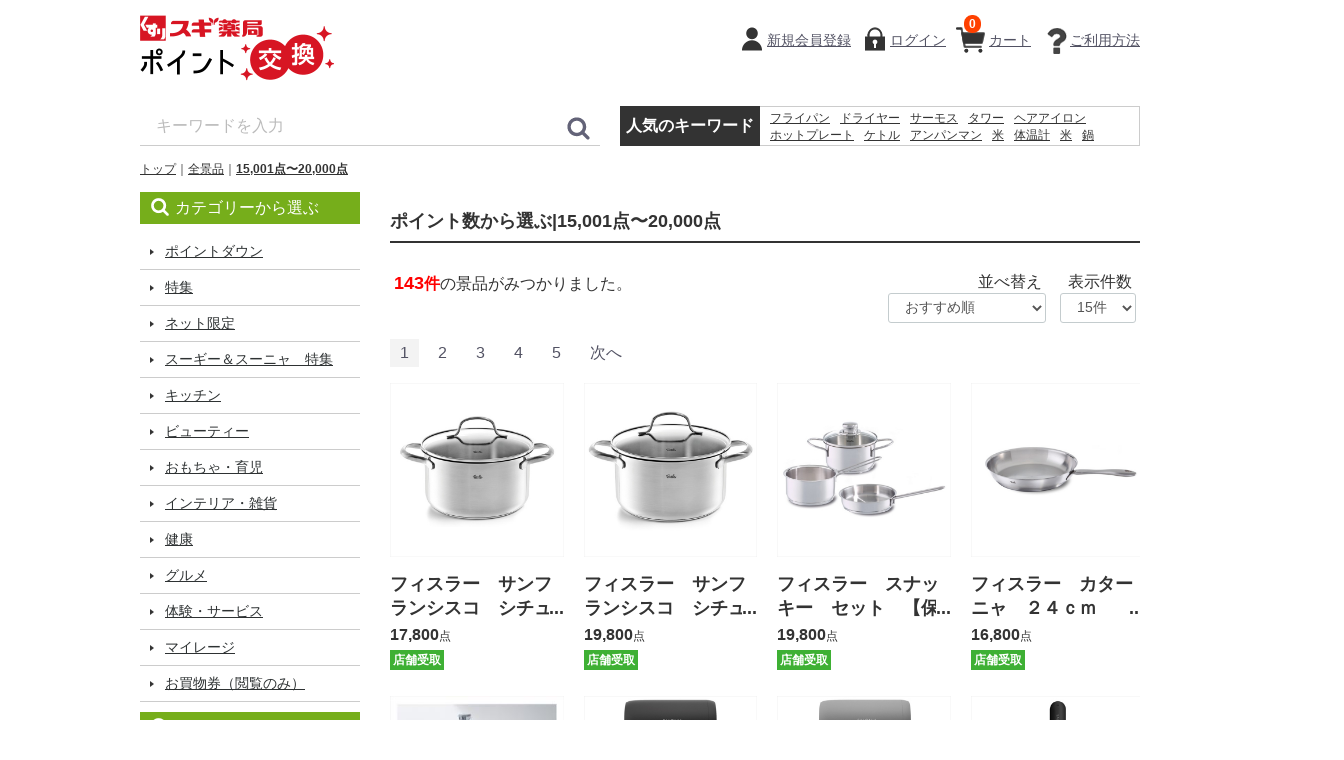

--- FILE ---
content_type: text/html; charset=UTF-8
request_url: https://www.sugi-point.jp/products/list?point_id=12
body_size: 103897
content:
<!doctype html>
<html lang="ja">
<head>
<meta http-equiv="Content-Type" content="text/html; charset=UTF-8" />
<meta http-equiv="Content-Script-Type" content="text/javascript" />
<meta http-equiv="X-UA-Compatible" content="IE=edge">
<meta name="format-detection" content="telephone=no">
<title>スギ薬局　ポイント交換サイト / 15,001点〜20,000点</title>
    <meta name="description" content="スギ薬局のポイントと交換する景品を注文するサイトです。スマホで注文、店舗で受取！合言葉は　ポイチェン">
    <meta name="keywords" content="スギ,スギ薬局,ドラッグスギ,スギドラッグ,ジャパン,景品,ポイント,交換,注文,ポイチェン">
<meta name="viewport" content="width=device-width, initial-scale=1">
<!-- Google Tag Manager -->
<script>(function(w,d,s,l,i){w[l]=w[l]||[];w[l].push({'gtm.start':
new Date().getTime(),event:'gtm.js'});var f=d.getElementsByTagName(s)[0],
j=d.createElement(s),dl=l!='dataLayer'?'&l='+l:'';j.async=true;j.src=
'https://www.googletagmanager.com/gtm.js?id='+i+dl;f.parentNode.insertBefore(j,f);
})(window,document,'script','dataLayer','GTM-PCX85PR');</script>
<!-- End Google Tag Manager -->

<script>
window.dataLayer = window.dataLayer || [];
</script>



<link rel="icon" href="/template/urerunja/img/common/favicon.ico">
<link rel="stylesheet" href="/template/urerunja/css/style.css?v=20221020">
<link rel="stylesheet" href="/template/urerunja/css/alter.css?v=20221020">
<link rel="stylesheet" href="/template/urerunja/css/slick.css?v=20221020">
<link rel="stylesheet" href="/template/urerunja/css/default.css?v=20221020">
<link rel="stylesheet" href="/template/urerunja/css/bootstrap-glyphicons.css?v=20221020">
<!-- for original theme CSS -->

<script src="/template/urerunja/js/vendor/jquery.min.js?v=20221020"></script>
<!-- 【セコム脆弱性診断対応No46】-->
<script src="/template/urerunja/js/vendor/jquery-migrate-3.3.2.min.js?v=20221020"></script>
<script>window.jQuery || document.write('<script src="/template/urerunja/js/vendor/jquery-3.6.0.min.js?v=20221020"><\/script>')</script>
<script>
    function cartClick() {
        var cartItemLen = 0;
        if (cartItemLen > 0) {
            document.location.href = "https://www.sugi-point.jp/cart";
        }
    }
</script>

<script type="text/javascript">
  
        ga('plg_uagaeec.require', 'displayfeatures');
        ga('plg_uagaeec.require', 'ec');

    
                  ga('plg_uagaeec.ec:addImpression', {
                    'id': '4009209372594',
          'name': 'フィスラー　サンフランシスコ　シチューポット２０ｃｍ　【保証有】',
          'list': 'Category List',
                    'price': '17800',
          'position': 1
        });
              ga('plg_uagaeec.ec:addImpression', {
                    'id': '4009209372600',
          'name': 'フィスラー　サンフランシスコ　シチューポット２４ｃｍ　【保証有】',
          'list': 'Category List',
                    'price': '19800',
          'position': 2
        });
              ga('plg_uagaeec.ec:addImpression', {
                    'id': '4009209238463',
          'name': 'フィスラー　スナッキー　セット　【保証有】',
          'list': 'Category List',
                    'price': '19800',
          'position': 3
        });
              ga('plg_uagaeec.ec:addImpression', {
                    'id': '4009209327358',
          'name': 'フィスラー　カターニャ　２４ｃｍ　【保証有】',
          'list': 'Category List',
                    'price': '16800',
          'position': 4
        });
              ga('plg_uagaeec.ec:addImpression', {
                    'id': '4549980603871',
          'name': 'パナソニック　ハンドブレンダー　【保証有】',
          'list': 'Category List',
                    'price': '17800',
          'position': 5
        });
              ga('plg_uagaeec.ec:addImpression', {
                    'id': '4582521688005',
          'name': 'サロニア　スムースシャインドライヤー　【保証有】',
          'list': 'Category List',
                    'price': '15800',
          'position': 6
        });
              ga('plg_uagaeec.ec:addImpression', {
                    'id': '4582521687992',
          'name': 'サロニア　スムースシャインドライヤー　【保証有】',
          'list': 'Category List',
                    'price': '15800',
          'position': 7
        });
              ga('plg_uagaeec.ec:addImpression', {
                    'id': '4582521686780',
          'name': 'サロニア　スムースシャインストレートヘアアイロン　【保証有】',
          'list': 'Category List',
                    'price': '16800',
          'position': 8
        });
              ga('plg_uagaeec.ec:addImpression', {
                    'id': '4582521686803',
          'name': 'サロニア　スムースシャインストレートヘアアイロン　【保証有】',
          'list': 'Category List',
                    'price': '16800',
          'position': 9
        });
              ga('plg_uagaeec.ec:addImpression', {
                    'id': '4974011801887',
          'name': 'ＲｅＦａ　ＦＩＮＧＥＲ　ＩＲＯＮ　ＳＴ　【保証有】',
          'list': 'Category List',
                    'price': '16800',
          'position': 10
        });
              ga('plg_uagaeec.ec:addImpression', {
                    'id': '4549526701535',
          'name': 'カシオ　カシオネームランド　【保証有】',
          'list': 'Category List',
                    'price': '15800',
          'position': 11
        });
              ga('plg_uagaeec.ec:addImpression', {
                    'id': '4967576671972',
          'name': 'アイリスオーヤマ　ＭＩＣＯＬＡ　フェイススチーマー　【保証有】',
          'list': 'Category List',
                    'price': '19800',
          'position': 12
        });
              ga('plg_uagaeec.ec:addImpression', {
                    'id': '4514499184388',
          'name': 'ブルーノ　フライパン６点セット　ピンクベージュ',
          'list': 'Category List',
                    'price': '15800',
          'position': 13
        });
              ga('plg_uagaeec.ec:addImpression', {
                    'id': '4514499184401',
          'name': 'ブルーノ　フライパン６点セット　ネイビー',
          'list': 'Category List',
                    'price': '15800',
          'position': 14
        });
              ga('plg_uagaeec.ec:addImpression', {
                    'id': '2090000043808',
          'name': 'ブルーノ　スリム２ＷＡＹスティッククリーナー　【保証有】',
          'list': 'Category List',
                    'price': '15800',
          'position': 15
        });
          
    
    
  
  ga('plg_uagaeec.send', 'pageview');
      if (window.performance) {
      var timeSincePageLoad = Math.round(performance.now());
      ga('plg_uagaeec.send', 'timing', 'EC-CUBE UaGaEEc Plugin', 'load', timeSincePageLoad);
    }
  </script>
</head>
<body id="page_product_list" class="front_page">
<!-- Google Tag Manager (noscript) -->
<noscript><iframe src="https://www.googletagmanager.com/ns.html?id=GTM-PCX85PR"
height="0" width="0" style="display:none;visibility:hidden"></iframe></noscript>
<!-- End Google Tag Manager (noscript) -->

<div id="wrapper">
    <header id="header">
        <div class="container-fluid inner">
                                                            <!-- ▼ロゴ -->
                         <div class="header_logo_area">
                <h1 class="header_logo"><a href="https://www.sugi-point.jp/"><img src="/user_data/logo.png" class="img-responsive" alt="Placeholder image"></a></h1>
            </div>
        <!-- ▲ロゴ -->
    <!-- ▼カゴの中 -->
                        <div id="header_left">
<script>
    function cartClick() {
        var cartItemLen = 0;
        if (cartItemLen > 0) {
            document.location.href = "https://www.sugi-point.jp/cart";
        }
    }
</script>

<div id="member" class="member drawer_block pc" style="width: auto; margin-left: 20px;">
    <ul class="member_link">
        <li>
            <a onclick="cartClick();" class="menu_cart cart-trigger">
                                カート
                <span class="badge">0</span>
            </a>
    
            <div id="cart" class="cart">
                <div class="inner">
                                                                <div class="btn_area">
                            <div class="message">
                                <p class="errormsg bg-danger" style="margin-bottom: 20px;">
                                                                        現在カート内に<br>景品はございません。
                                </p>
                            </div>
                        </div>
                                    </div>
            </div>
        </li>
                <li>
            <a href="https://www.sugi-net.jp/service/sugi-point/about" class="menu_howto pc">
                ご利用方法
            </a>
        </li>
    </ul>
</div>

                <!-- ▲カゴの中 -->
    <!-- ▼ログイン -->
                            <div id="member" class="member drawer_block pc" style="width: auto;">
        <ul class="member_link">
                <li>
                                        <a href="https://bff.sugi-net.jp/auth/sugi-net?clientType=site&amp;redirectUri=https://www.sugi-net.jp" class="menu_member">新規会員登録</a>
                </li>
            <li>
                                <a href="https://www.sugi-point.jp/ims_login_access?next_view=sign_in" class="menu_login">
                    ログイン
                </a>
            </li>
        </ul>
    </div>

                <!-- ▲ログイン -->
    <!-- ▼ログイン者情報 -->
            
        <!-- ▲ログイン者情報 -->
    <!-- ▼商品検索 -->
                        </div>
<div class="header_bottom_area">
            <div id="search" class="search">
        <form method="get" id="searchform" action="/products/list">
            <div class="search_inner">
                <div class="input_search clearfix">
                    <input type="search" id="name" name="name" maxlength="50" placeholder="キーワードを入力" class="form-control" />
                    <button type="submit" class="bt_search"><svg class="cb cb-search"><use xlink:href="#cb-search" /></svg></button>
                </div>
            </div>
            <div class="extra-form">
                                                                                                                                                                                                                                                                                        </div>
        </form>
    </div>
</div>
                <!-- ▲商品検索 -->
    <!-- ▼人気のキーワード -->
                        <div id="public_keyword">
    <dl>
        <dt>人気のキーワード</dt>
        <dd>
            <div>
                                    <a href="https://www.sugi-point.jp/products/list?name=フライパン&popular=1">フライパン</a>
                                    <a href="https://www.sugi-point.jp/products/list?name=ドライヤー&popular=1">ドライヤー</a>
                                    <a href="https://www.sugi-point.jp/products/list?name=サーモス&popular=1">サーモス</a>
                                    <a href="https://www.sugi-point.jp/products/list?name=タワー&popular=1">タワー</a>
                                    <a href="https://www.sugi-point.jp/products/list?name=ヘアアイロン&popular=1">ヘアアイロン</a>
                                    <a href="https://www.sugi-point.jp/products/list?name=ホットプレート&popular=1">ホットプレート</a>
                                    <a href="https://www.sugi-point.jp/products/list?name=ケトル&popular=1">ケトル</a>
                                    <a href="https://www.sugi-point.jp/products/list?name=アンパンマン&popular=1">アンパンマン</a>
                                    <a href="https://www.sugi-point.jp/products/list?name=米&popular=1">米</a>
                                    <a href="https://www.sugi-point.jp/products/list?name=体温計&popular=1">体温計</a>
                                    <a href="https://www.sugi-point.jp/products/list?name=米&popular=1">米</a>
                                    <a href="https://www.sugi-point.jp/products/list?name=鍋&popular=1">鍋</a>
                                    <a href="https://www.sugi-point.jp/products/list?name=炊飯器&popular=1">炊飯器</a>
                                    <a href="https://www.sugi-point.jp/products/list?name=オーブントースター&popular=1">オーブントースター</a>
                                    <a href="https://www.sugi-point.jp/products/list?name=掃除機&popular=1">掃除機</a>
                                    <a href="https://www.sugi-point.jp/products/list?name=体重計&popular=1">体重計</a>
                                    <a href="https://www.sugi-point.jp/products/list?name=ティファール&popular=1">ティファール</a>
                                    <a href="https://www.sugi-point.jp/products/list?name=クリーナー&popular=1">クリーナー</a>
                                    <a href="https://www.sugi-point.jp/products/list?name=イヤホン&popular=1">イヤホン</a>
                                    <a href="https://www.sugi-point.jp/products/list?name=加湿器&popular=1">加湿器</a>
                            </div>
        </dd>
    </dl>
</div>
                <!-- ▲人気のキーワード -->

                                                    
            <p id="btn_menu"><a onclick="cartClick();" class="menu_cart"><span class="badge">0</span></a><a class="nav-trigger" href="#nav">メニュー<br>探す<span></span></a></p>
        </div>
    </header>

    <div id="contents" class="theme_side_left">

        <div id="contents_top">
                                                            <!-- ▼パンくずリスト -->
                        <!-- ▼topicpath▼ -->
<div id="topicpath" class="row">
    <ol id="list_header_menu">
        <li><a href="https://www.sugi-point.jp/">トップ</a></li>
                                <li><a href="https://www.sugi-point.jp/products/list">全景品</a></li>
                                                    <li>
                    <a href="https://www.sugi-point.jp/products/list?point_id=12">15,001点〜20,000点</a>
                </li>
                                                            
            </ol>
</div>
<!-- ▲topicpath▲ -->

                <!-- ▲パンくずリスト -->

                                                </div>

        <div class="container-fluid inner">
                                        <div id="side_left" class="side">
                                            <!-- ▼カテゴリ -->
                        

<nav id="category" class="drawer_block pc">
    <ul class="category-nav">
        <p class="category-nav-title"><svg class="cb cb-search"><use xlink:href="#cb-search"></use></svg>カテゴリーから選ぶ</p>
                <li>
                <a href="https://www.sugi-point.jp/products/list?category_id=201">
                    ポイントダウン
        </a>
                                <ul>
                                                <li>
                <a href="https://www.sugi-point.jp/products/list?category_id=571">
                    ポイントダウンキャンペーン！
        </a>
                                <ul>
                                                <li>
                <a href="https://www.sugi-point.jp/products/list?category_id=575">
                    ヘルス&amp;ビューティー
        </a>
            </li>

                                    <li>
                <a href="https://www.sugi-point.jp/products/list?category_id=573">
                    キッチン＆雑貨
        </a>
            </li>

                                    <li>
                <a href="https://www.sugi-point.jp/products/list?category_id=572">
                    グルメ
        </a>
            </li>

                        </ul>
            </li>

                        </ul>
            </li>

                <li>
                <a href="https://www.sugi-point.jp/products/list?category_id=499">
                    特集
        </a>
            </li>

                <li>
                <a href="https://www.sugi-point.jp/products/list?category_id=107">
                    ネット限定
        </a>
                                <ul>
                                                <li>
                <a href="https://www.sugi-point.jp/products/list?category_id=2246">
                    ブルーノフェア
        </a>
                                <ul>
                                                <li>
                <a href="https://www.sugi-point.jp/products/list?category_id=2247">
                    ポイントダウン
        </a>
            </li>

                                    <li>
                <a href="https://www.sugi-point.jp/products/list?category_id=2248">
                    数量限定
        </a>
            </li>

                        </ul>
            </li>

                                    <li>
                <a href="https://www.sugi-point.jp/products/list?category_id=2212">
                    ブランド　マフラー＆手袋特集
        </a>
            </li>

                                    <li>
                <a href="https://www.sugi-point.jp/products/list?category_id=2179">
                    プチポイントで選べる景品
        </a>
            </li>

                                    <li>
                <a href="https://www.sugi-point.jp/products/list?category_id=1519">
                    ショコラ特集
        </a>
            </li>

                                    <li>
                <a href="https://www.sugi-point.jp/products/list?category_id=827">
                    ゴールドネックレス
        </a>
            </li>

                                    <li>
                <a href="https://www.sugi-point.jp/products/list?category_id=595">
                    冬のヘアケア特集
        </a>
            </li>

                                    <li>
                <a href="https://www.sugi-point.jp/products/list?category_id=462">
                    Switch
        </a>
            </li>

                                    <li>
                <a href="https://www.sugi-point.jp/products/list?category_id=458">
                    お米特集
        </a>
            </li>

                                    <li>
                <a href="https://www.sugi-point.jp/products/list?category_id=137">
                    アウトレット
        </a>
            </li>

                        </ul>
            </li>

                <li>
                <a href="https://www.sugi-point.jp/products/list?category_id=582">
                    スーギー＆スーニャ　特集
        </a>
            </li>

                <li>
                <a href="https://www.sugi-point.jp/products/list?category_id=2">
                    キッチン
        </a>
                                <ul>
                                                <li>
                <a href="https://www.sugi-point.jp/products/list?category_id=11">
                    ホットプレート
        </a>
            </li>

                                    <li>
                <a href="https://www.sugi-point.jp/products/list?category_id=10">
                    グリル
        </a>
            </li>

                                    <li>
                <a href="https://www.sugi-point.jp/products/list?category_id=426">
                    ホットサンド・たこ焼き器
        </a>
            </li>

                                    <li>
                <a href="https://www.sugi-point.jp/products/list?category_id=15">
                    オーブン・トースター
        </a>
            </li>

                                    <li>
                <a href="https://www.sugi-point.jp/products/list?category_id=3">
                    フライパン
        </a>
            </li>

                                    <li>
                <a href="https://www.sugi-point.jp/products/list?category_id=4">
                    鍋
        </a>
            </li>

                                    <li>
                <a href="https://www.sugi-point.jp/products/list?category_id=8">
                    コーヒーメーカー
        </a>
            </li>

                                    <li>
                <a href="https://www.sugi-point.jp/products/list?category_id=5">
                    ボトル
        </a>
            </li>

                                    <li>
                <a href="https://www.sugi-point.jp/products/list?category_id=105">
                    タンブラー
        </a>
            </li>

                                    <li>
                <a href="https://www.sugi-point.jp/products/list?category_id=6">
                    スープジャー
        </a>
            </li>

                                    <li>
                <a href="https://www.sugi-point.jp/products/list?category_id=9">
                    回転調理器
        </a>
            </li>

                                    <li>
                <a href="https://www.sugi-point.jp/products/list?category_id=77">
                    発酵調理器
        </a>
            </li>

                                    <li>
                <a href="https://www.sugi-point.jp/products/list?category_id=12">
                    ＩＨ調理器
        </a>
            </li>

                                    <li>
                <a href="https://www.sugi-point.jp/products/list?category_id=13">
                    炊飯器
        </a>
            </li>

                                    <li>
                <a href="https://www.sugi-point.jp/products/list?category_id=79">
                    ホームベーカリー
        </a>
            </li>

                                    <li>
                <a href="https://www.sugi-point.jp/products/list?category_id=14">
                    電気ケトル
        </a>
            </li>

                                    <li>
                <a href="https://www.sugi-point.jp/products/list?category_id=17">
                    調理家電
        </a>
            </li>

                                    <li>
                <a href="https://www.sugi-point.jp/products/list?category_id=397">
                    冷凍庫
        </a>
            </li>

                                    <li>
                <a href="https://www.sugi-point.jp/products/list?category_id=16">
                    キッチン小物
        </a>
            </li>

                                    <li>
                <a href="https://www.sugi-point.jp/products/list?category_id=104">
                    買物用品
        </a>
            </li>

                        </ul>
            </li>

                <li>
                <a href="https://www.sugi-point.jp/products/list?category_id=19">
                    ビューティー
        </a>
                                <ul>
                                                <li>
                <a href="https://www.sugi-point.jp/products/list?category_id=188">
                    ファッション小物
        </a>
            </li>

                                    <li>
                <a href="https://www.sugi-point.jp/products/list?category_id=20">
                    ドライヤー
        </a>
            </li>

                                    <li>
                <a href="https://www.sugi-point.jp/products/list?category_id=21">
                    カールドライヤー
        </a>
            </li>

                                    <li>
                <a href="https://www.sugi-point.jp/products/list?category_id=22">
                    ヘアアイロン
        </a>
            </li>

                                    <li>
                <a href="https://www.sugi-point.jp/products/list?category_id=23">
                    ビューティー小物
        </a>
            </li>

                                    <li>
                <a href="https://www.sugi-point.jp/products/list?category_id=172">
                    アクセサリー
        </a>
            </li>

                                    <li>
                <a href="https://www.sugi-point.jp/products/list?category_id=24">
                    洗面・トイレ・バス用品
        </a>
            </li>

                                    <li>
                <a href="https://www.sugi-point.jp/products/list?category_id=25">
                    メンズ小物
        </a>
            </li>

                                    <li>
                <a href="https://www.sugi-point.jp/products/list?category_id=28">
                    店内商品（閲覧のみ）
        </a>
            </li>

                        </ul>
            </li>

                <li>
                <a href="https://www.sugi-point.jp/products/list?category_id=29">
                    おもちゃ・育児
        </a>
                                <ul>
                                                <li>
                <a href="https://www.sugi-point.jp/products/list?category_id=32">
                    おもちゃ
        </a>
            </li>

                                    <li>
                <a href="https://www.sugi-point.jp/products/list?category_id=31">
                    ベビー用品
        </a>
            </li>

                        </ul>
            </li>

                <li>
                <a href="https://www.sugi-point.jp/products/list?category_id=34">
                    インテリア・雑貨
        </a>
                                <ul>
                                                <li>
                <a href="https://www.sugi-point.jp/products/list?category_id=36">
                    季節家電
        </a>
            </li>

                                    <li>
                <a href="https://www.sugi-point.jp/products/list?category_id=51">
                    快適グッズ
        </a>
            </li>

                                    <li>
                <a href="https://www.sugi-point.jp/products/list?category_id=38">
                    便利グッズ
        </a>
            </li>

                                    <li>
                <a href="https://www.sugi-point.jp/products/list?category_id=102">
                    アウトドア
        </a>
            </li>

                                    <li>
                <a href="https://www.sugi-point.jp/products/list?category_id=37">
                    おでかけ用品
        </a>
            </li>

                                    <li>
                <a href="https://www.sugi-point.jp/products/list?category_id=120">
                    自転車
        </a>
            </li>

                                    <li>
                <a href="https://www.sugi-point.jp/products/list?category_id=112">
                    園芸・洗車・屋外用品
        </a>
            </li>

                                    <li>
                <a href="https://www.sugi-point.jp/products/list?category_id=35">
                    ペット用品
        </a>
            </li>

                                    <li>
                <a href="https://www.sugi-point.jp/products/list?category_id=40">
                    クリーナー
        </a>
            </li>

                                    <li>
                <a href="https://www.sugi-point.jp/products/list?category_id=45">
                    洗濯用品
        </a>
            </li>

                                    <li>
                <a href="https://www.sugi-point.jp/products/list?category_id=41">
                    アイロン
        </a>
            </li>

                                    <li>
                <a href="https://www.sugi-point.jp/products/list?category_id=101">
                    スマートフォン用品
        </a>
            </li>

                                    <li>
                <a href="https://www.sugi-point.jp/products/list?category_id=47">
                    音響・映像
        </a>
            </li>

                                    <li>
                <a href="https://www.sugi-point.jp/products/list?category_id=50">
                    時計
        </a>
            </li>

                                    <li>
                <a href="https://www.sugi-point.jp/products/list?category_id=108">
                    その他家電
        </a>
            </li>

                                    <li>
                <a href="https://www.sugi-point.jp/products/list?category_id=48">
                    デスク周り
        </a>
            </li>

                                    <li>
                <a href="https://www.sugi-point.jp/products/list?category_id=110">
                    いす・机
        </a>
            </li>

                                    <li>
                <a href="https://www.sugi-point.jp/products/list?category_id=103">
                    リビング用品
        </a>
            </li>

                                    <li>
                <a href="https://www.sugi-point.jp/products/list?category_id=109">
                    寝具
        </a>
            </li>

                                    <li>
                <a href="https://www.sugi-point.jp/products/list?category_id=111">
                    収納用品
        </a>
            </li>

                        </ul>
            </li>

                <li>
                <a href="https://www.sugi-point.jp/products/list?category_id=53">
                    健康
        </a>
                                <ul>
                                                <li>
                <a href="https://www.sugi-point.jp/products/list?category_id=54">
                    健康関連用品
        </a>
            </li>

                                    <li>
                <a href="https://www.sugi-point.jp/products/list?category_id=55">
                    ヘルスチェック
        </a>
            </li>

                                    <li>
                <a href="https://www.sugi-point.jp/products/list?category_id=56">
                    エクササイズ
        </a>
            </li>

                                    <li>
                <a href="https://www.sugi-point.jp/products/list?category_id=57">
                    マッサージ
        </a>
            </li>

                                    <li>
                <a href="https://www.sugi-point.jp/products/list?category_id=58">
                    スマートウォッチ
        </a>
            </li>

                                    <li>
                <a href="https://www.sugi-point.jp/products/list?category_id=59">
                    店内商品（閲覧のみ）
        </a>
            </li>

                        </ul>
            </li>

                <li>
                <a href="https://www.sugi-point.jp/products/list?category_id=60">
                    グルメ
        </a>
                                <ul>
                                                <li>
                <a href="https://www.sugi-point.jp/products/list?category_id=106">
                    スタミナグルメ
        </a>
            </li>

                                    <li>
                <a href="https://www.sugi-point.jp/products/list?category_id=61">
                    時短グルメ
        </a>
            </li>

                                    <li>
                <a href="https://www.sugi-point.jp/products/list?category_id=62">
                    米・パン・ごはんのお供
        </a>
            </li>

                                    <li>
                <a href="https://www.sugi-point.jp/products/list?category_id=63">
                    スイーツ
        </a>
            </li>

                        </ul>
            </li>

                <li>
                <a href="https://www.sugi-point.jp/products/list?category_id=64">
                    体験・サービス
        </a>
                                <ul>
                                                <li>
                <a href="https://www.sugi-point.jp/products/list?category_id=66">
                    ランチ
        </a>
            </li>

                                    <li>
                <a href="https://www.sugi-point.jp/products/list?category_id=67">
                    ディナー
        </a>
            </li>

                                    <li>
                <a href="https://www.sugi-point.jp/products/list?category_id=68">
                    日帰り入浴
        </a>
            </li>

                                    <li>
                <a href="https://www.sugi-point.jp/products/list?category_id=69">
                    宿泊
        </a>
            </li>

                                    <li>
                <a href="https://www.sugi-point.jp/products/list?category_id=65">
                    プロのおそうじ
        </a>
            </li>

                        </ul>
            </li>

                <li>
                <a href="https://www.sugi-point.jp/products/list?category_id=71">
                    マイレージ
        </a>
            </li>

                <li>
                <a href="https://www.sugi-point.jp/products/list?category_id=405">
                    お買物券（閲覧のみ）
        </a>
            </li>

        </ul> <!-- category-nav -->
    <ul class="point-nav" style="margin-top: 10px;">
        <p class="category-nav-title"><svg class="cb cb-search"><use xlink:href="#cb-search"></use></svg>ポイント数から選ぶ</p>
                <li>
                        <a href="/products/list?point_id=1">
                            〜1,000点
            </a>
        </li>
                <li>
                        <a href="/products/list?point_id=2">
                            1,001点〜2,000点
            </a>
        </li>
                <li>
                        <a href="/products/list?point_id=3">
                            2,001点〜3,000点
            </a>
        </li>
                <li>
                        <a href="/products/list?point_id=4">
                            3,001点〜4,000点
            </a>
        </li>
                <li>
                        <a href="/products/list?point_id=5">
                            4,001点〜5,000点
            </a>
        </li>
                <li>
                        <a href="/products/list?point_id=6">
                            5,001点〜6,000点
            </a>
        </li>
                <li>
                        <a href="/products/list?point_id=7">
                            6,001点〜7,000点
            </a>
        </li>
                <li>
                        <a href="/products/list?point_id=8">
                            7,001点〜8,000点
            </a>
        </li>
                <li>
                        <a href="/products/list?point_id=9">
                            8,001点〜9,000点
            </a>
        </li>
                <li>
                        <a href="/products/list?point_id=10">
                            9,001点〜10,000点
            </a>
        </li>
                <li>
                        <a href="/products/list?point_id=11">
                            10,001点〜15,000点
            </a>
        </li>
                <li>
                        <a href="/products/list?point_id=12" class="active">
                            15,001点〜20,000点
            </a>
        </li>
                <li>
                        <a href="/products/list?point_id=13">
                            20,001点〜
            </a>
        </li>
            </ul> <!-- point-nav -->
        <ul class="member_link">
        <li>
            <a href="https://www.sugi-net.jp/service/sugi-point/about" class="menu_howto sp">
                ご利用方法
            </a>
        </li>
    </ul>
</nav>

                <!-- ▲カテゴリ -->
    <!-- ▼左サイドバナー -->
                        <div id="left_bnr">
    <ul>
                                    <li>
                <a href="https://www.sugi-net.jp/koukan_catalog/202509/" target="_blank">
                    <img src="/upload/save_banner/0829175400_68b16aa81c1d0.jpg">
                </a>
                </li>
             
                                    <li>
                    <img src="/upload/save_banner/1022155843_617261239842a.jpg">
                </li>
             
                                    <li>
                <a href="https://youtu.be/Zp4T_X9VVtM">
                    <img src="/upload/save_banner/0410194021_6433e795f338a.jpg">
                </a>
                </li>
             
                                    <li>
                <a href="https://www.sugi-net.jp/sugi-channel/2733" target="_blank">
                    <img src="/upload/save_banner/0610101651_6847878310cb0.jpg">
                </a>
                </li>
             
            </ul>
</div>


                <!-- ▲左サイドバナー -->

                                    </div>
                        
            <div id="main">
                                                    <div id="main_top">
                            <!-- ▼メンテナンス事前案内 -->
                        
                <!-- ▲メンテナンス事前案内 -->

                    </div>
                                
                <div id="main_middle">
                        <form name="form1" id="form1" method="get" action="?">
                            <input type="hidden" id="mode" name="mode" />                                                                                                                                                                                                                                                                                                                                                                                                                                                                                                                                                                                                                                                                                                                                                                                                                                                                                                                                                                                                                                                                                                                                                                                                                                                                                                                                                                                                                                                                                                                                                                                                                                                                                                                                                                                                                                                                                                                                                                                <input type="hidden" value="" id="category_id" name="category_id"><input type="hidden" id="name" name="name" maxlength="50" /><input type="hidden" id="pageno" name="pageno" />                                            <input type="hidden" value="15" id="disp_number" name="disp_number">
                                                                                                                                <input type="hidden" value="1" id="orderby" name="orderby">
                                                                                                        <input type="hidden" id="point_id" name="point_id" value="12" />
            </form>

    <!-- ▼topicpath▼ -->
    
            <h2>
        ポイント数から選ぶ|15,001点〜20,000点                </h2>
        
    <!-- ▲topicpath▲ -->

            <div id="result_info_box" class="row">
            <form name="page_navi_top" id="page_navi_top" action="?">
                <p id="result_info_box__item_count" class="intro">
                        <strong><span id="productscount">143</span>件</strong>の景品がみつかりました。
                </p>

                <div id="result_info_box__menu_box" class="no-padding">
                    <ul id="result_info_box__menu" class="pagenumberarea clearfix">
                        <li id="result_info_box__order_menu">
                            並べ替え&nbsp;<select id="" name="orderby" onchange="javascript:fnChangeOrderBy(this.value);" class="form-control"><option value="1">おすすめ順</option><option value="2">ポイントが低い順</option><option value="3">ポイントが高い順</option><option value="4">新着順</option></select>
                        </li>
                        <li id="result_info_box__disp_menu">
                            表示件数&nbsp;<select id="" name="disp_number" onchange="javascript:fnChangeDispNumber(this.value);" class="form-control"><option value="15">15件</option><option value="30">30件</option><option value="50">50件</option></select>
                        </li>
                    </ul>
                </div>

                
                            </form>
        </div>
    
                
    <!-- ▼ページング▼ -->
            
<div id="pagination_wrap" class="pagination">
    <ul>
        
                                    <li class="pagenation__item active"><a href="/products/list?point_id=12&amp;pageno=1"> 1 </a></li>
                                                <li class="pagenation__item"><a href="/products/list?point_id=12&amp;pageno=2"> 2 </a></li>
                                                <li class="pagenation__item"><a href="/products/list?point_id=12&amp;pageno=3"> 3 </a></li>
                                                <li class="pagenation__item"><a href="/products/list?point_id=12&amp;pageno=4"> 4 </a></li>
                                                <li class="pagenation__item"><a href="/products/list?point_id=12&amp;pageno=5"> 5 </a></li>
                    
                    <li class="pagenation__item-next">
                <a href="/products/list?point_id=12&amp;pageno=2"
                   aria-label="Next"><span aria-hidden="true">次へ</span></a>
            </li>
            </ul>
</div>
        <!-- ▲ページング▲ -->

    <!-- ▼item_list▼ -->
    <div id="item_list">
        <div class="row no-padding">
                                                <div id="result_list_box--12081" class="col-sm-3 col-xs-4">
                        <div id="result_list__item--12081" class="product_item">
                            <a href="https://www.sugi-point.jp/products/detail/12081">
                                
                                <!--▼画像（一覧用画像）-->
                                <div id="result_list__image--12081" class="item_photo">
                                    <img src="/upload/save_image/4009209372594-1_1.jpg">
                                </div>
                                <!--▲画像（一覧用画像）-->

                                <dl id="result_list__detail--12081">
                                    <!--▼景品名-->
                                    <dt id="result_list__name--12081" class="item_name">フィスラー　サンフランシスコ　シチューポット２０ｃｍ　【保証有】</dt>
                                    <!--▲景品名-->
                                    
                                    <!--▼価格-->
                                    <dd id="result_list__price02_inc_tax--12081" class="item_price">
                                                                                                                                                                                                                                                                <div class="price_box">
                                                <p class="normal_price">                                                <span class="price01_default">17,800</span>点</p>
                                            </div>
                                                                            </dd>
                                    <!--▲価格-->
                                </dl>

                                <!--▼在庫数-->
                                                                                                                                                                        <!--▲在庫数-->

                                <!--▼景品タグ-->
                                                                    <ul class="item_icon">
                                                                                    <li class="icon2">店舗受取</li>
                                                                            </ul>
                                                                <!--▲景品タグ-->
                            </a>
                        </div>
                    </div>
                                    <div id="result_list_box--12082" class="col-sm-3 col-xs-4">
                        <div id="result_list__item--12082" class="product_item">
                            <a href="https://www.sugi-point.jp/products/detail/12082">
                                
                                <!--▼画像（一覧用画像）-->
                                <div id="result_list__image--12082" class="item_photo">
                                    <img src="/upload/save_image/4009209372600-1_1.jpg">
                                </div>
                                <!--▲画像（一覧用画像）-->

                                <dl id="result_list__detail--12082">
                                    <!--▼景品名-->
                                    <dt id="result_list__name--12082" class="item_name">フィスラー　サンフランシスコ　シチューポット２４ｃｍ　【保証有】</dt>
                                    <!--▲景品名-->
                                    
                                    <!--▼価格-->
                                    <dd id="result_list__price02_inc_tax--12082" class="item_price">
                                                                                                                                                                                                                                                                <div class="price_box">
                                                <p class="normal_price">                                                <span class="price01_default">19,800</span>点</p>
                                            </div>
                                                                            </dd>
                                    <!--▲価格-->
                                </dl>

                                <!--▼在庫数-->
                                                                                                                                                                        <!--▲在庫数-->

                                <!--▼景品タグ-->
                                                                    <ul class="item_icon">
                                                                                    <li class="icon2">店舗受取</li>
                                                                            </ul>
                                                                <!--▲景品タグ-->
                            </a>
                        </div>
                    </div>
                                    <div id="result_list_box--12084" class="col-sm-3 col-xs-4">
                        <div id="result_list__item--12084" class="product_item">
                            <a href="https://www.sugi-point.jp/products/detail/12084">
                                
                                <!--▼画像（一覧用画像）-->
                                <div id="result_list__image--12084" class="item_photo">
                                    <img src="/upload/save_image/4009209238463-1_1.jpg">
                                </div>
                                <!--▲画像（一覧用画像）-->

                                <dl id="result_list__detail--12084">
                                    <!--▼景品名-->
                                    <dt id="result_list__name--12084" class="item_name">フィスラー　スナッキー　セット　【保証有】</dt>
                                    <!--▲景品名-->
                                    
                                    <!--▼価格-->
                                    <dd id="result_list__price02_inc_tax--12084" class="item_price">
                                                                                                                                                                                                                                                                <div class="price_box">
                                                <p class="normal_price">                                                <span class="price01_default">19,800</span>点</p>
                                            </div>
                                                                            </dd>
                                    <!--▲価格-->
                                </dl>

                                <!--▼在庫数-->
                                                                                                                                                                        <!--▲在庫数-->

                                <!--▼景品タグ-->
                                                                    <ul class="item_icon">
                                                                                    <li class="icon2">店舗受取</li>
                                                                            </ul>
                                                                <!--▲景品タグ-->
                            </a>
                        </div>
                    </div>
                                    <div id="result_list_box--12085" class="col-sm-3 col-xs-4">
                        <div id="result_list__item--12085" class="product_item">
                            <a href="https://www.sugi-point.jp/products/detail/12085">
                                
                                <!--▼画像（一覧用画像）-->
                                <div id="result_list__image--12085" class="item_photo">
                                    <img src="/upload/save_image/4009209327358-1_1.jpg">
                                </div>
                                <!--▲画像（一覧用画像）-->

                                <dl id="result_list__detail--12085">
                                    <!--▼景品名-->
                                    <dt id="result_list__name--12085" class="item_name">フィスラー　カターニャ　２４ｃｍ　【保証有】</dt>
                                    <!--▲景品名-->
                                    
                                    <!--▼価格-->
                                    <dd id="result_list__price02_inc_tax--12085" class="item_price">
                                                                                                                                                                                                                                                                <div class="price_box">
                                                <p class="normal_price">                                                <span class="price01_default">16,800</span>点</p>
                                            </div>
                                                                            </dd>
                                    <!--▲価格-->
                                </dl>

                                <!--▼在庫数-->
                                                                                                                                                                        <!--▲在庫数-->

                                <!--▼景品タグ-->
                                                                    <ul class="item_icon">
                                                                                    <li class="icon2">店舗受取</li>
                                                                            </ul>
                                                                <!--▲景品タグ-->
                            </a>
                        </div>
                    </div>
                                    <div id="result_list_box--8216" class="col-sm-3 col-xs-4">
                        <div id="result_list__item--8216" class="product_item">
                            <a href="https://www.sugi-point.jp/products/detail/8216">
                                
                                <!--▼画像（一覧用画像）-->
                                <div id="result_list__image--8216" class="item_photo">
                                    <img src="/upload/save_image/1219124348_6944c9f450de4.jpeg">
                                </div>
                                <!--▲画像（一覧用画像）-->

                                <dl id="result_list__detail--8216">
                                    <!--▼景品名-->
                                    <dt id="result_list__name--8216" class="item_name">パナソニック　ハンドブレンダー　【保証有】</dt>
                                    <!--▲景品名-->
                                    
                                    <!--▼価格-->
                                    <dd id="result_list__price02_inc_tax--8216" class="item_price">
                                                                                                                                                                                                                                                                <div class="price_box">
                                                <p class="normal_price">                                                <span class="price01_default">17,800</span>点</p>
                                            </div>
                                                                            </dd>
                                    <!--▲価格-->
                                </dl>

                                <!--▼在庫数-->
                                                                                                                                                                        <!--▲在庫数-->

                                <!--▼景品タグ-->
                                                                    <ul class="item_icon">
                                                                                    <li class="icon2">店舗受取</li>
                                                                            </ul>
                                                                <!--▲景品タグ-->
                            </a>
                        </div>
                    </div>
                                    <div id="result_list_box--12091" class="col-sm-3 col-xs-4">
                        <div id="result_list__item--12091" class="product_item">
                            <a href="https://www.sugi-point.jp/products/detail/12091">
                                
                                <!--▼画像（一覧用画像）-->
                                <div id="result_list__image--12091" class="item_photo">
                                    <img src="/upload/save_image/4582521688005-1_1.jpg">
                                </div>
                                <!--▲画像（一覧用画像）-->

                                <dl id="result_list__detail--12091">
                                    <!--▼景品名-->
                                    <dt id="result_list__name--12091" class="item_name">サロニア　スムースシャインドライヤー　【保証有】</dt>
                                    <!--▲景品名-->
                                    
                                    <!--▼価格-->
                                    <dd id="result_list__price02_inc_tax--12091" class="item_price">
                                                                                                                                                                                                                                                                <div class="price_box">
                                                <p class="normal_price">                                                <span class="price01_default">15,800</span>点</p>
                                            </div>
                                                                            </dd>
                                    <!--▲価格-->
                                </dl>

                                <!--▼在庫数-->
                                                                                                                                                                        <!--▲在庫数-->

                                <!--▼景品タグ-->
                                                                    <ul class="item_icon">
                                                                                    <li class="icon2">店舗受取</li>
                                                                            </ul>
                                                                <!--▲景品タグ-->
                            </a>
                        </div>
                    </div>
                                    <div id="result_list_box--12092" class="col-sm-3 col-xs-4">
                        <div id="result_list__item--12092" class="product_item">
                            <a href="https://www.sugi-point.jp/products/detail/12092">
                                
                                <!--▼画像（一覧用画像）-->
                                <div id="result_list__image--12092" class="item_photo">
                                    <img src="/upload/save_image/4582521687992-1_1.jpg">
                                </div>
                                <!--▲画像（一覧用画像）-->

                                <dl id="result_list__detail--12092">
                                    <!--▼景品名-->
                                    <dt id="result_list__name--12092" class="item_name">サロニア　スムースシャインドライヤー　【保証有】</dt>
                                    <!--▲景品名-->
                                    
                                    <!--▼価格-->
                                    <dd id="result_list__price02_inc_tax--12092" class="item_price">
                                                                                                                                                                                                                                                                <div class="price_box">
                                                <p class="normal_price">                                                <span class="price01_default">15,800</span>点</p>
                                            </div>
                                                                            </dd>
                                    <!--▲価格-->
                                </dl>

                                <!--▼在庫数-->
                                                                                                                                                                        <!--▲在庫数-->

                                <!--▼景品タグ-->
                                                                    <ul class="item_icon">
                                                                                    <li class="icon2">店舗受取</li>
                                                                            </ul>
                                                                <!--▲景品タグ-->
                            </a>
                        </div>
                    </div>
                                    <div id="result_list_box--12093" class="col-sm-3 col-xs-4">
                        <div id="result_list__item--12093" class="product_item">
                            <a href="https://www.sugi-point.jp/products/detail/12093">
                                
                                <!--▼画像（一覧用画像）-->
                                <div id="result_list__image--12093" class="item_photo">
                                    <img src="/upload/save_image/4582521686780-1_1.jpg">
                                </div>
                                <!--▲画像（一覧用画像）-->

                                <dl id="result_list__detail--12093">
                                    <!--▼景品名-->
                                    <dt id="result_list__name--12093" class="item_name">サロニア　スムースシャインストレートヘアアイロン　【保証有】</dt>
                                    <!--▲景品名-->
                                    
                                    <!--▼価格-->
                                    <dd id="result_list__price02_inc_tax--12093" class="item_price">
                                                                                                                                                                                                                                                                <div class="price_box">
                                                <p class="normal_price">                                                <span class="price01_default">16,800</span>点</p>
                                            </div>
                                                                            </dd>
                                    <!--▲価格-->
                                </dl>

                                <!--▼在庫数-->
                                                                                                                                                                        <!--▲在庫数-->

                                <!--▼景品タグ-->
                                                                    <ul class="item_icon">
                                                                                    <li class="icon2">店舗受取</li>
                                                                            </ul>
                                                                <!--▲景品タグ-->
                            </a>
                        </div>
                    </div>
                                    <div id="result_list_box--12094" class="col-sm-3 col-xs-4">
                        <div id="result_list__item--12094" class="product_item">
                            <a href="https://www.sugi-point.jp/products/detail/12094">
                                
                                <!--▼画像（一覧用画像）-->
                                <div id="result_list__image--12094" class="item_photo">
                                    <img src="/upload/save_image/4582521686803-1_1.jpg">
                                </div>
                                <!--▲画像（一覧用画像）-->

                                <dl id="result_list__detail--12094">
                                    <!--▼景品名-->
                                    <dt id="result_list__name--12094" class="item_name">サロニア　スムースシャインストレートヘアアイロン　【保証有】</dt>
                                    <!--▲景品名-->
                                    
                                    <!--▼価格-->
                                    <dd id="result_list__price02_inc_tax--12094" class="item_price">
                                                                                                                                                                                                                                                                <div class="price_box">
                                                <p class="normal_price">                                                <span class="price01_default">16,800</span>点</p>
                                            </div>
                                                                            </dd>
                                    <!--▲価格-->
                                </dl>

                                <!--▼在庫数-->
                                                                                                                                                                        <!--▲在庫数-->

                                <!--▼景品タグ-->
                                                                    <ul class="item_icon">
                                                                                    <li class="icon2">店舗受取</li>
                                                                            </ul>
                                                                <!--▲景品タグ-->
                            </a>
                        </div>
                    </div>
                                    <div id="result_list_box--10506" class="col-sm-3 col-xs-4">
                        <div id="result_list__item--10506" class="product_item">
                            <a href="https://www.sugi-point.jp/products/detail/10506">
                                
                                <!--▼画像（一覧用画像）-->
                                <div id="result_list__image--10506" class="item_photo">
                                    <img src="/upload/save_image/0301060310_67c2248e451f5.jpeg">
                                </div>
                                <!--▲画像（一覧用画像）-->

                                <dl id="result_list__detail--10506">
                                    <!--▼景品名-->
                                    <dt id="result_list__name--10506" class="item_name">ＲｅＦａ　ＦＩＮＧＥＲ　ＩＲＯＮ　ＳＴ　【保証有】</dt>
                                    <!--▲景品名-->
                                    
                                    <!--▼価格-->
                                    <dd id="result_list__price02_inc_tax--10506" class="item_price">
                                                                                                                                                                                                                                                                <div class="price_box">
                                                <p class="normal_price">                                                <span class="price01_default">16,800</span>点</p>
                                            </div>
                                                                            </dd>
                                    <!--▲価格-->
                                </dl>

                                <!--▼在庫数-->
                                                                                                                                                                        <!--▲在庫数-->

                                <!--▼景品タグ-->
                                                                    <ul class="item_icon">
                                                                                    <li class="icon2">店舗受取</li>
                                                                            </ul>
                                                                <!--▲景品タグ-->
                            </a>
                        </div>
                    </div>
                                    <div id="result_list_box--8899" class="col-sm-3 col-xs-4">
                        <div id="result_list__item--8899" class="product_item">
                            <a href="https://www.sugi-point.jp/products/detail/8899">
                                
                                <!--▼画像（一覧用画像）-->
                                <div id="result_list__image--8899" class="item_photo">
                                    <img src="/upload/save_image/0901165114_68b5507234477.jpeg">
                                </div>
                                <!--▲画像（一覧用画像）-->

                                <dl id="result_list__detail--8899">
                                    <!--▼景品名-->
                                    <dt id="result_list__name--8899" class="item_name">カシオ　カシオネームランド　【保証有】</dt>
                                    <!--▲景品名-->
                                    
                                    <!--▼価格-->
                                    <dd id="result_list__price02_inc_tax--8899" class="item_price">
                                                                                                                                                                                                                                                                <div class="price_box">
                                                <p class="normal_price">                                                <span class="price01_default">15,800</span>点</p>
                                            </div>
                                                                            </dd>
                                    <!--▲価格-->
                                </dl>

                                <!--▼在庫数-->
                                                                                                                                                                        <!--▲在庫数-->

                                <!--▼景品タグ-->
                                                                    <ul class="item_icon">
                                                                                    <li class="icon2">店舗受取</li>
                                                                                    <li class="icon6">ネット限定</li>
                                                                            </ul>
                                                                <!--▲景品タグ-->
                            </a>
                        </div>
                    </div>
                                    <div id="result_list_box--10623" class="col-sm-3 col-xs-4">
                        <div id="result_list__item--10623" class="product_item">
                            <a href="https://www.sugi-point.jp/products/detail/10623">
                                
                                <!--▼画像（一覧用画像）-->
                                <div id="result_list__image--10623" class="item_photo">
                                    <img src="/upload/save_image/0901162821_68b54b159606a.jpeg">
                                </div>
                                <!--▲画像（一覧用画像）-->

                                <dl id="result_list__detail--10623">
                                    <!--▼景品名-->
                                    <dt id="result_list__name--10623" class="item_name">アイリスオーヤマ　ＭＩＣＯＬＡ　フェイススチーマー　【保証有】</dt>
                                    <!--▲景品名-->
                                    
                                    <!--▼価格-->
                                    <dd id="result_list__price02_inc_tax--10623" class="item_price">
                                                                                                                                                                                                                                                                <div class="price_box">
                                                <p class="normal_price">                                                <span class="price01_default">19,800</span>点</p>
                                            </div>
                                                                            </dd>
                                    <!--▲価格-->
                                </dl>

                                <!--▼在庫数-->
                                                                                                                                                                        <!--▲在庫数-->

                                <!--▼景品タグ-->
                                                                    <ul class="item_icon">
                                                                                    <li class="icon2">店舗受取</li>
                                                                                    <li class="icon6">ネット限定</li>
                                                                            </ul>
                                                                <!--▲景品タグ-->
                            </a>
                        </div>
                    </div>
                                    <div id="result_list_box--13767" class="col-sm-3 col-xs-4">
                        <div id="result_list__item--13767" class="product_item">
                            <a href="https://www.sugi-point.jp/products/detail/13767">
                                
                                <!--▼画像（一覧用画像）-->
                                <div id="result_list__image--13767" class="item_photo">
                                    <img src="/upload/save_image/4514499184388-1_1.jpg">
                                </div>
                                <!--▲画像（一覧用画像）-->

                                <dl id="result_list__detail--13767">
                                    <!--▼景品名-->
                                    <dt id="result_list__name--13767" class="item_name"><span class="text-primary">【新景品】</span>ブルーノ　フライパン６点セット　ピンクベージュ</dt>
                                    <!--▲景品名-->
                                    
                                    <!--▼価格-->
                                    <dd id="result_list__price02_inc_tax--13767" class="item_price">
                                                                                                                                                                                                                                                                <div class="price_box">
                                                <p class="normal_price">                                                <span class="price01_default">15,800</span>点</p>
                                            </div>
                                                                            </dd>
                                    <!--▲価格-->
                                </dl>

                                <!--▼在庫数-->
                                                                                                                                                <div class="stock"><p>在庫：</p><p class="stock_number">有り</p></div>
                                                                                                    <!--▲在庫数-->

                                <!--▼景品タグ-->
                                                                    <ul class="item_icon">
                                                                                    <li class="icon2">店舗受取</li>
                                                                                    <li class="icon5">数量限定</li>
                                                                                    <li class="icon6">ネット限定</li>
                                                                            </ul>
                                                                <!--▲景品タグ-->
                            </a>
                        </div>
                    </div>
                                    <div id="result_list_box--13768" class="col-sm-3 col-xs-4">
                        <div id="result_list__item--13768" class="product_item">
                            <a href="https://www.sugi-point.jp/products/detail/13768">
                                
                                <!--▼画像（一覧用画像）-->
                                <div id="result_list__image--13768" class="item_photo">
                                    <img src="/upload/save_image/4514499184401-1_1.jpg">
                                </div>
                                <!--▲画像（一覧用画像）-->

                                <dl id="result_list__detail--13768">
                                    <!--▼景品名-->
                                    <dt id="result_list__name--13768" class="item_name"><span class="text-primary">【新景品】</span>ブルーノ　フライパン６点セット　ネイビー</dt>
                                    <!--▲景品名-->
                                    
                                    <!--▼価格-->
                                    <dd id="result_list__price02_inc_tax--13768" class="item_price">
                                                                                                                                                                                                                                                                <div class="price_box">
                                                <p class="normal_price">                                                <span class="price01_default">15,800</span>点</p>
                                            </div>
                                                                            </dd>
                                    <!--▲価格-->
                                </dl>

                                <!--▼在庫数-->
                                                                                                                                                <div class="stock"><p>在庫：</p><p class="stock_number">有り</p></div>
                                                                                                    <!--▲在庫数-->

                                <!--▼景品タグ-->
                                                                    <ul class="item_icon">
                                                                                    <li class="icon2">店舗受取</li>
                                                                                    <li class="icon5">数量限定</li>
                                                                                    <li class="icon6">ネット限定</li>
                                                                            </ul>
                                                                <!--▲景品タグ-->
                            </a>
                        </div>
                    </div>
                                    <div id="result_list_box--10077" class="col-sm-3 col-xs-4">
                        <div id="result_list__item--10077" class="product_item">
                            <a href="https://www.sugi-point.jp/products/detail/10077">
                                
                                <!--▼画像（一覧用画像）-->
                                <div id="result_list__image--10077" class="item_photo">
                                    <img src="/upload/save_image/0210105000_67a95b486342e.jpeg">
                                </div>
                                <!--▲画像（一覧用画像）-->

                                <dl id="result_list__detail--10077">
                                    <!--▼景品名-->
                                    <dt id="result_list__name--10077" class="item_name">ブルーノ　スリム２ＷＡＹスティッククリーナー　【保証有】</dt>
                                    <!--▲景品名-->
                                    
                                    <!--▼価格-->
                                    <dd id="result_list__price02_inc_tax--10077" class="item_price">
                                                                                                                                                                                                                                                                <div class="price_box">
                                                <p class="normal_price">                                                <span class="price01_default">15,800</span>点</p>
                                            </div>
                                                                            </dd>
                                    <!--▲価格-->
                                </dl>

                                <!--▼在庫数-->
                                                                                                                                                <div class="stock"><p>在庫：</p><p class="stock_number">有り</p></div>
                                                                                                    <!--▲在庫数-->

                                <!--▼景品タグ-->
                                                                    <ul class="item_icon">
                                                                                    <li class="icon1">お届け</li>
                                                                                    <li class="icon5">数量限定</li>
                                                                                    <li class="icon6">ネット限定</li>
                                                                            </ul>
                                                                <!--▲景品タグ-->
                            </a>
                        </div>
                    </div>
                                    </div>
    </div>
    <!-- ▲item_list▲ -->

    <!-- ▼消費税関連メッセージ▼ -->
        <!-- ▲消費税関連メッセージ▲ -->

    <!-- ▼ページング▼ -->
            
<div id="pagination_wrap" class="pagination">
    <ul>
        
                                    <li class="pagenation__item active"><a href="/products/list?point_id=12&amp;pageno=1"> 1 </a></li>
                                                <li class="pagenation__item"><a href="/products/list?point_id=12&amp;pageno=2"> 2 </a></li>
                                                <li class="pagenation__item"><a href="/products/list?point_id=12&amp;pageno=3"> 3 </a></li>
                                                <li class="pagenation__item"><a href="/products/list?point_id=12&amp;pageno=4"> 4 </a></li>
                                                <li class="pagenation__item"><a href="/products/list?point_id=12&amp;pageno=5"> 5 </a></li>
                    
                    <li class="pagenation__item-next">
                <a href="/products/list?point_id=12&amp;pageno=2"
                   aria-label="Next"><span aria-hidden="true">次へ</span></a>
            </li>
            </ul>
</div>
        <!-- ▲ページング▲ -->

                </div>

                                                    <div id="main_bottom">
                            <!-- ▼売上ランキング -->
                        
<style>
    /* 【不具合対応（No395）】「.slick-slide」で「height:100%」が勝手に付与されてしまうため、無効化する */
    .salesranking_height_auto {
        height: auto;
    }
</style>

<!--売上ランキング-->

<div id="sales_ranking" class="item_gallery">
        <h2>ネット人気ランキング</h2>
    <div>
                      <div class="pickup_item salesranking_height_auto">
            <span class="label-warning no1">No.1</span>
            <a href="https://www.sugi-point.jp/products/detail/13720">
                <div class="item_photo"><img src="/upload/save_image/2090000054668-1_1.jpg"></div>
                <dl>
                    <dt class="item_name">金澤さんの特別栽培米　新潟県魚沼産こしひかり　５ｋｇ</dt>
                    <dd class="item_price">
                                                                                                                                                                <div class="price_box">
                                <p class="normal_price">                                <span class="price01_default">8,000</span>点</p>
                            </div>
                                            </dd>
                                <!--▼景品タグ-->
                                                                    <ul class="item_icon">
                                                                                    <li class="icon1">お届け</li>
                                                                                    <li class="icon5">数量限定</li>
                                                                                    <li class="icon6">ネット限定</li>
                                                                            </ul>
                                                                <!--▲景品タグ-->
                </dl>
            </a>
        </div>
                      <div class="pickup_item salesranking_height_auto">
            <span class="label-warning no2">No.2</span>
            <a href="https://www.sugi-point.jp/products/detail/3191">
                <div class="item_photo"><img src="/upload/save_image/0924132832_68d373704771a.jpeg"></div>
                <dl>
                    <dt class="item_name">ティファール　インジニオ・ネオ　ＩＨルージュ・アンリミテッド　セット６</dt>
                    <dd class="item_price">
                                                                                                                                                                <div class="price_box">
                                <p class="bargain_price">                                <span class="price01_default">13,800</span>点</p>
                            </div>
                                            </dd>
                                <!--▼景品タグ-->
                                                                    <ul class="item_icon">
                                                                                    <li class="icon2">店舗受取</li>
                                                                                    <li class="icon4">Ｐダウン↓</li>
                                                                            </ul>
                                                                <!--▲景品タグ-->
                </dl>
            </a>
        </div>
                      <div class="pickup_item salesranking_height_auto">
            <span class="label-warning no3">No.3</span>
            <a href="https://www.sugi-point.jp/products/detail/5191">
                <div class="item_photo"><img src="/upload/save_image/1219124349_6944c9f527c74.jpeg"></div>
                <dl>
                    <dt class="item_name">象印　オーブントースター　火力切替付　【保証有】</dt>
                    <dd class="item_price">
                                                                                                                                                                <div class="price_box">
                                <p class="bargain_price">                                <span class="price01_default">7,300</span>点</p>
                            </div>
                                            </dd>
                                <!--▼景品タグ-->
                                                                    <ul class="item_icon">
                                                                                    <li class="icon2">店舗受取</li>
                                                                                    <li class="icon4">Ｐダウン↓</li>
                                                                            </ul>
                                                                <!--▲景品タグ-->
                </dl>
            </a>
        </div>
                      <div class="pickup_item salesranking_height_auto">
            <span class="label-warning no4">No.4</span>
            <a href="https://www.sugi-point.jp/products/detail/8856">
                <div class="item_photo"><img src="/upload/save_image/0301090202_67c24e7a91730.jpeg"></div>
                <dl>
                    <dt class="item_name">ティファール　インジニオ・ネオ　パプリカレッド　セット３　Ｌ１５１９３</dt>
                    <dd class="item_price">
                                                                                                                                                                <div class="price_box">
                                <p class="bargain_price">                                <span class="price01_default">6,300</span>点</p>
                            </div>
                                            </dd>
                                <!--▼景品タグ-->
                                                                    <ul class="item_icon">
                                                                                    <li class="icon2">店舗受取</li>
                                                                                    <li class="icon4">Ｐダウン↓</li>
                                                                            </ul>
                                                                <!--▲景品タグ-->
                </dl>
            </a>
        </div>
                      <div class="pickup_item salesranking_height_auto">
            <span class="label-warning no5">No.5</span>
            <a href="https://www.sugi-point.jp/products/detail/8754">
                <div class="item_photo"><img src="/upload/save_image/0407061922_67f2efda023c6.jpeg"></div>
                <dl>
                    <dt class="item_name">マイトレックス　ＭＥＤＩ　ＮＥＣＫ　【保証有】</dt>
                    <dd class="item_price">
                                                                                                                                                                <div class="price_box">
                                <p class="bargain_price">                                <span class="price01_default">25,800</span>点</p>
                            </div>
                                            </dd>
                                <!--▼景品タグ-->
                                                                    <ul class="item_icon">
                                                                                    <li class="icon2">店舗受取</li>
                                                                                    <li class="icon4">Ｐダウン↓</li>
                                                                            </ul>
                                                                <!--▲景品タグ-->
                </dl>
            </a>
        </div>
          </div>

    <!-- ▼消費税関連メッセージ▼ -->
        <!-- ▲消費税関連メッセージ▲ -->

</div>

                <!-- ▲売上ランキング -->
    <!-- ▼最近チェックした商品 -->
                        
<style>
    /* 【不具合対応（No395）】「.slick-slide」で「height:100%」が勝手に付与されてしまうため、無効化する */
    .checkeditem_height_auto {
        height: auto;
    }
</style>

<!--最近チェックした景品-->

                <!-- ▲最近チェックした商品 -->
    <!-- ▼左サイドバナー(スマホ) -->
                        <div id="left_bnr_main">
<ul>
    <li>
            <a href="https://www.sugi-net.jp/koukan_catalog/202509/" target="_blank">
            <img src="/upload/save_banner/0829175400_68b16aa81c1d0.jpg">
        </a>
     
    </li>
    <li>
            <img src="/upload/save_banner/1022155843_617261239842a.jpg">
     
    </li>
    <li>
            <a href="https://youtu.be/Zp4T_X9VVtM">
            <img src="/upload/save_banner/0410194021_6433e795f338a.jpg">
        </a>
     
    </li>
    <li>
            <a href="https://www.sugi-net.jp/sugi-channel/2733" target="_blank">
            <img src="/upload/save_banner/0610101651_6847878310cb0.jpg">
        </a>
     
    </li>
</ul>
</div>

                <!-- ▲左サイドバナー(スマホ) -->

                    </div>
                                            </div>

                                    
                                    
        </div>

        <footer id="footer">
                                                            <!-- ▼フッター -->
            <div class="container-fluid">
    <ul>
                                                                <li><a href="https://faq.sugi-net.jp">よくあるご質問・お問い合わせ</a>
        <li><a href="https://www.sugi-hd.co.jp/privacypolicy/">個人情報の取り扱いについて</a>
    </ul>
    <div class="footer_logo_area">
        <p class="copyright">
            copyright (c) スギ薬局　ポイント交換サイト all rights reserved.
        </p>
    </div>
</div>
        <!-- ▲フッター -->

                                        
        </footer>

    </div>

    <div id="drawer" class="drawer sp">
    </div>

    <!-- ▼ #modal ▼ -->
        <!-- ▲ #modal ▲ -->

        <style>
        .btn-primary {
            color: #fff !important;
            background-color: #007bff !important;
            border-color: #007bff !important;
        }

        .btn-primary:hover {
            color: #fff !important;
            background-color: #0069d9 !important;
            border-color: #0062cc !important;
        }
    </style>
    <div class="modal fade" id="mailaddressErrorModal" tabindex="-1" role="dialog" aria-labelledby="exampleModalLabel" aria-hidden="true">
        <div class="modal-dialog" role="document">
            <div class="modal-content">
            <div class="modal-header">
                <h5 class="modal-title" id="exampleModalLabel">★メールアドレス変更のお願い</h5>
                            </div>
            <div class="modal-body">
                ご登録のメールアドレスはご利用できないメールアドレスとなっておりますのでログインができません。<br>
                下部ボタンでスギ薬局会員ページにログインし、メールアドレスを変更したうえで再度ご利用ください。<br>
                <span class="text-danger">再登録していただくメールアドレスは下記にご注意ください。</span><br>
                <br>
                <span class="text-danger">①アットマーク（@）の直前やメールアドレスの先頭にピリオド (.) を付けない</span><br>
                例1）.abcd@example.co.jp<br>
                例2）abcd.@example.co.jp<br>
                <br>
                <span class="text-danger">②アットマーク（@）より前で、ピリオド (.) を連続させない</span><br>
                例1）abcd..@example.co.jp<br>
                例2）ab..cd@example.co.jp<br>
                <br>
                <span class="text-danger">③半角英数字と一部の記号※以外の文字列を含まないようにする</span><br>
                ※一部の記号（. ! # $ % & ‘ * + – / = ? ^ _ { | } ~ ）<br>
                例1）ab[cd@example.co.jp<br>
                例2）ab@cd@example.co.jp<br>
                <br>
                <div class="text-center" style="text-align:center;">
                    <a href="https://bff.sugi-net.jp/auth/sugi-net?clientType=site&amp;redirectUri=https://www.sugi-net.jp" class="btn btn-lg btn-primary">会員ページログイン画面へリンク</a>
                </div>
            </div>
            <div class="modal-footer">
                <button type="button" class="btn btn-primary" data-dismiss="modal">閉じる</button>
            </div>
            </div>
        </div>
    </div>

</div>
<script>
$(function(){
    $('#dispMailaddressError').click();
});

function mailaddressErrorModal() {
    // メールエラーのモーダル表示
    $('#mailaddressErrorModal').modal({})
}
</script>

<div class="overlay"></div>

<script src="/template/urerunja/js/vendor/bootstrap.custom.min.js?v=20221020"></script>
<script src="/template/urerunja/js/vendor/slick.min.js?v=20221020"></script>
<script src="/template/urerunja/js/function.js?v=20221020"></script>
<script src="/template/urerunja/js/eccube.js?v=20221020"></script>
<script>
$(function () {
    $('#drawer').append($('.drawer_block').clone(true).children());
    $.ajax({
        url: '/template/urerunja/img/common/svg.html',
        type: 'GET',
        dataType: 'html',
    }).done(function(data){
        $('body').prepend(data);
    }).fail(function(data){
    });
	$('#sales_ranking > div,#advice > div,#checkeditem > div').slick({
		slidesToShow: 5,
		slidesToScroll: 1,
		responsive: [{
			breakpoint: 768,
				settings: {
					slidesToShow: 3,
					slidesToScroll: 3,
			}
		}]
	});
});
</script>
<script>
var oldWindowWidth = 0;
var resizeFlag = false;
$(window).on('load resize', function() {
    var w = $(window).width();
    if (w != oldWindowWidth || resizeFlag == false) {
        // 画面サイズが変わったか、リサイズ処理1回目の場合に実行
        resizeFlag = true;
        oldWindowWidth = w;
        if (w <= 767) {
            $('.category-nav > p').click(function(){
                return false;
            });
            $('.point-nav > p').click(function(){
                return false;
            });
            $(".category-nav > li").hide();
            $(".point-nav > li").hide();
        } else {
            $('.category-nav > p').click(function(){
                return true;
            });
            $('.point-nav > p').click(function(){
                return true;
            });
            $(".category-nav > li").show();
            $(".point-nav > li").show();
        }
    }
});

jQuery(function($){
    $("#drawer .category-nav > p").on("click", function() {
        var windowWidth = window.innerWidth;
        if (windowWidth <= 767) {
            $("#drawer .category-nav > li").slideToggle();
        }
    });
    $("#drawer .point-nav > p").on("click", function() {
        var windowWidth = window.innerWidth;
        if (windowWidth <= 767) {
            $("#drawer .point-nav > li").slideToggle();
        }
    });

    /*** カテゴリ（スマホ）***/
    // 最下層カテゴリでない場合はリンク無効化
    $('#category_sp li a.has-children').click(function() { 
        return false; 
    });
    // アコーディオン
    $("#category_sp .category-nav > p").on("click", function() {
        var windowWidth = window.innerWidth;
        if (windowWidth <= 767) {
            $("#category_sp .category-nav > li").slideToggle();
        }
    });
    $("#category_sp .point-nav > p").on("click", function() {
        var windowWidth = window.innerWidth;
        if (windowWidth <= 767) {
            $("#category_sp .point-nav > li").slideToggle();
        }
    });
    $("#category_sp ul li>a").on("click", function() {
        $(this).next("ul").children('li').slideToggle();
    });
});
</script>
    <script>
        // 並び順を変更
        function fnChangeOrderBy(orderby) {
            eccube.setValue('orderby', orderby);
            eccube.setValue('pageno', 1);
            eccube.submitForm();
        }

        // 表示件数を変更
        function fnChangeDispNumber(dispNumber) {
            eccube.setValue('disp_number', dispNumber);
            eccube.setValue('pageno', 1);
            eccube.submitForm();
        }
        // 景品表示BOXの高さを揃える
        $(window).load(function() {
            $('.product_item').matchHeight();
        });
    </script>
</body>
</html>


--- FILE ---
content_type: text/css
request_url: https://www.sugi-point.jp/template/urerunja/css/alter.css?v=20221020
body_size: 18844
content:

body{ /* 基本の文字色 */
	color: #333333;
}

a{ /* リンク文字の設定 */
	color: #333333;
	text-decoration: underline !important;
}

a:hover,
a:focus,
a:active,
button:hover,
button:focus,
button:active{ /* リンク文字にフォーカスが当たった時、アクションがあった時等の設定 */
	text-decoration: none;
	opacity: 0.7; /* 20170529変更 */
    color: #333333;
}

.swal-button--danger:hover,
.swal-button--danger:focus,
.swal-button--danger:active{
    color: #fff;
}

a:hover img{ /* リンク付き画像にフォーカスが当たった時、アクションがあった時等の設定 */
	opacity: 0.7;
}

h1{
	font-size: 18px;
	font-size: 1.8rem;
	font-weight: bold;
	margin-top: 0;
	padding-bottom: 10px;
	border-bottom: 2px solid #333333;
}

h2{
	font-size: 18px;
	font-size: 1.8rem;
	font-weight: bold;
	padding-bottom: 10px;
	border-bottom: 2px solid #333333;
}

.attention{
	color: #FF0000;
}

.attention_big{
	font-size: 24px;
	font-size: 2.4rem;
	color: #FF0000;
	font-weight: bold;
}

/* btn */

.btn {
	color: #FFFFFF;
	text-decoration: none !important;
	background: #333333;
	border: none;
	 border-radius: 4px;
    -webkit-border-radius: 4px;
    -moz-border-radius: 4px;
}

.btn-lg{padding:10px 16px;font-size:16px;line-height:1.3333333}
.btn-sm{padding:8px 10px;font-size:12px;line-height:1.5;font-weight: normal;}
.btn-xs{padding:5px 8px;font-size:10px;line-height:1.5;font-weight: normal;}

.btn .cb {
    margin: 0 5px;
}

.btn-block{
	width: 250px;
	padding: 10px;
	font-weight: bold;
	text-align: center;
	display: block;
	color: #FFFFFF;
	text-decoration: none !important;
	background: #333333;
	border: none;
	 border-radius: 4px;
    -webkit-border-radius: 4px;
    -moz-border-radius: 4px;
}

.btn-block:hover{ /* 20170529追加 */
	color: #FFFFFF;
}

.btn-sub {
	color: #333333;
	text-decoration: none !important;
	background: #CCCCCC;
	 border-radius: 4px;
    -webkit-border-radius: 4px;
    -moz-border-radius: 4px;
	border: none;
	padding: 5px 20px;
}

#confirm_side .btn_order{
	background: #E80019;
	text-decoration: none !important;
	 border-radius: 4px;
    -webkit-border-radius: 4px;
    -moz-border-radius: 4px;
	padding: 8px 0;
	font-size: 16px;
	font-size: 1.6rem;
	font-weight: bold;
	color: #FFFFFF;
}

.btn:hover,
.btn:focus,
.btn:active,
.btn-block:hover,
.btn-block:focus,
.btn-block:active,
.btn-sub:hover,
.btn-sub:focus,
.btn-sub:active,
.btn_order:hover,
.btn_order:focus,
.btn_order:active{
	opacity: 0.8;
}

/* ロゴ */
.header_logo img{
	max-width: 360px; /* ロゴ画像の幅を設定 */
}
@media only screen and (min-width: 768px) {
    .header_logo img{
    	max-height: 66px;
    }
}
/* 商品アイコン */
.item_icon{
	font-size: 0;
	margin: -5px 0 0 -5px;
	overflow: hidden;
	z-index: 0;
}

.item_icon li{
	font-size: 12px;
	font-size: 1.2rem;
	color: #FFFFFF;
	font-weight: 600;
	padding: 4px 0;
	margin: 5px 0 0 5px;
	width: 54px;
	height: 20px;
	text-align: center;
	float: left;
    line-height: 1;
}

.item_icon .icon1{
	background: #703628;
}

.item_icon .icon2{
	background: #3eb034;
}

.item_icon .icon3{
	background: #fed000;
    color: #000000;
}

.item_icon .icon4{
	background: #d00000;
    font-size: 10px;
    font-size: 1.0rem;
    padding: 5px 0;
}

.item_icon .icon5{
	background: #e16013;
}

.item_icon .icon6{
	background: #ea68a2;
    font-size: 10px;
    font-size: 1.0rem;
    padding: 5px 0;
    color: #000000;
}

/* ヘッダーメニュー */
.member_link a{
	text-decoration: none;
	padding-left: 35px;
}

.member_link a.menu_member{ 
	background:url(../img/icon_member.gif) no-repeat 10px;
}

.member_link a.menu_history{
	padding-left: 40px;
	background:url(../img/icon_history.gif) no-repeat 10px;
}

.member_link a.menu_favorite{
	padding-left: 40px;
	background:url(../img/icon_favorite.gif) no-repeat 10px;
}

.member_link a.menu_login{
	background:url(../img/icon_login.gif) no-repeat 10px;
}

.member_link a.menu_cart{
	padding-left: 43px;
	background:url(../img/icon_basket.gif) no-repeat 10px;
	position: relative;
}
.member_link a.menu_cart span{
	position: absolute;
	top: 0;
	left: 18px;
	background-color:#FF4000;
    border-radius:10px;
}
.member_link a.menu_howto{ 
	background:url(../img/icon_question.gif) no-repeat 10px;
}

/* ヘッダーメニュー end */
/* メインビジュアル */
.slider-nav button.slick-arrow{
	position: absolute;
	z-index: 2;
	background: rgba(0,0,0,0.6);
	border: none;
	width: 60px;
	height: 40px;
	left: 50%;
	margin-left: -30px;
	border-radius: 4px;
	text-indent: -9999px;
}

.slider-nav button.slick-prev::before{
	content: "";
	width: 18px;
	height: 18px;
	position: absolute;
	border-top: solid 2px #FFFFFF;
    border-left: solid 2px #FFFFFF;
    -ms-transform: rotate(45deg);
    -webkit-transform: rotate(45deg);
    transform: rotate(45deg);
	top: 50%;
	left: 50%;
	margin-top: -4px;
	margin-left: -9px;
}

.slider-nav button.slick-next{
	bottom: 0;
}

.slider-nav button.slick-next::before{
	content: "";
	width: 18px;
	height: 18px;
	position: absolute;
	border-top: solid 2px #FFFFFF;
    border-left: solid 2px #FFFFFF;
    -ms-transform: rotate(225deg);
    -webkit-transform: rotate(225deg);
    transform: rotate(225deg);
	top: 50%;
	left: 50%;
	margin-top: -14px;
	margin-left: -9px;
}

/* メインビジュアル end */
/* 人気のキーワード */

#public_keyword dl dt{
	background: #333333;
	color: #FFFFFF;
	text-align: center;
	line-height: 40px;
}

#public_keyword dl dd div{
	border: 1px solid #CCCCCC;
	border-left: none;
}

/* 人気のキーワード end */
/* カテゴリ */
#category h2,
#category_sp h2{ /* カテゴリタイトル */
	font-size:18px;
	font-size: 1.8rem;
	text-align: center;
	padding: 6px 0;
	border-top: 2px solid #333333;
	border-bottom: 2px solid #333333;
}

#category ul.category-nav > li > a,
#category_sp ul.category-nav > li > a{
	display: block;
	font-size: 14px;
	font-size: 1.4rem;
	padding: 8px 0 8px 25px;
	border-bottom: 1px solid #CCCCCC;
	position: relative;
}

#category ul.category-nav ul li a,
#category_sp ul.category-nav ul li a{
	display: block;
	font-size: 14px;
	font-size: 1.4rem;
	padding: 8px 0 8px 35px;
	border-bottom: 1px solid #CCCCCC;
}

#category ul.category-nav ul li ul li a,
#category_sp ul.category-nav ul li ul li a{
	padding-left: 45px;
}

#category ul.category-nav ul li ul li ul li a,
#category_sp ul.category-nav ul li ul li ul li a{
	padding-left: 55px;
}

#category ul.category-nav li:hover,
#category ul.category-nav li:focus,
#category ul.category-nav li:active{ /* カーソルが乗った時の指定 */
	background: #F8F8F8;
}

ul.category-nav > li > a::before{
	content: "";
	width: 0;
	height: 0;
	border: 3px solid transparent;
	border-left: 4px solid #333333;
	position: absolute;
	top: 50%;
	left: 10px;
	margin-top: -3px;
}

ul.category-nav > li:hover > a::before,
ul.category-nav > li:focus > a::before,
ul.category-nav > li:active > a::before{ /* カーソルが乗った時の指定 */
	border: 3px solid transparent;
	border-top: 4px solid #FF4000;
	margin-top: -2px;
	left: 8px;
}

#category ul.category-nav li:hover > ul,
#category ul.category-nav li:focus > ul,
#category ul.category-nav li:active > ul{ /* カーソルを乗せたら次階層表示 */
	display: block;
}

ul.category-nav > li > a.active::before {
	border: 3px solid transparent;
	border-top: 4px solid #FF4000;
	margin-top: -2px;
	left: 8px;
}

#category_sp ul li a:hover,
#category_sp ul li a:focus,
#category_sp ul li a:active{
	opacity: 0.9; /* リンク文字にフォーカスが当たった時、アクションがあった時等の透過調整 */
}

#category_sp ul > li > a::before{
	border: 0px; /* 「▶」削除 */
}

#category_sp ul > li > a{
	border-bottom: 1px solid #FFF !important;
	text-decoration: none !important;
}

/* カテゴリ end */
/* ポイントから選ぶ */
#category ul.point-nav > li > a,
#category_sp ul.point-nav > li > a{
	display: block;
	font-size: 14px;
	font-size: 1.4rem;
	padding: 8px 0 8px 25px;
	border-bottom: 1px solid #CCCCCC;
	position: relative;
}

#category ul.point-nav ul li a,
#category_sp ul.point-nav ul li a{
	display: block;
	font-size: 14px;
	font-size: 1.4rem;
	padding: 8px 0 8px 35px;
	border-bottom: 1px solid #CCCCCC;
}

#category ul.point-nav ul li ul li a,
#category_sp ul.point-nav ul li ul li a{
	padding-left: 45px;
}

#category ul.point-nav ul li ul li ul li a,
#category_sp ul.point-nav ul li ul li ul li a{
	padding-left: 55px;
}

#category ul.point-nav li:hover,
#category ul.point-nav li:focus,
#category ul.point-nav li:active{ /* カーソルが乗った時の指定 */
	background: #F8F8F8;
}

ul.point-nav > li > a::before{
	content: "";
	width: 0;
	height: 0;
	border: 3px solid transparent;
	border-left: 4px solid #333333;
	position: absolute;
	top: 50%;
	left: 10px;
	margin-top: -3px;
}

ul.point-nav > li:hover > a::before,
ul.point-nav > li:focus > a::before,
ul.point-nav > li:active > a::before{ /* カーソルが乗った時の指定 */
	border: 3px solid transparent;
	border-top: 4px solid #FF4000;
	margin-top: -2px;
	left: 8px;
}

#category ul.point-nav li:hover > ul,
#category ul.point-nav li:focus > ul,
#category ul.point-nav li:active > ul{ /* カーソルを乗せたら次階層表示 */
	display: block;
}

ul.point-nav > li > a.active::before {
	border: 3px solid transparent;
	border-top: 4px solid #FF4000;
	margin-top: -2px;
	left: 8px;
}
/* ポイントから選ぶ end */
/* カレンダー */
#calendar table tr td{
	border-bottom: 1px dotted #CCCCCC;
}

#calendar table tr th#sunday{
	color: #FF0000;
}

#calendar table tr th#saturday{
	color: #0040FF;
}

#calendar table tr td.holiday{
	color: #FF0000;
	background: #FFCDD2;
}
/* カレンダー end */
/* ランキング */
#sales_ranking .label-warning{
	font-family: Aparajita;
	font-size: 18px;
	font-size: 1.8rem;
	font-weight: bold;
}

#sales_ranking .no1{
	padding-left: 25px;
	color: #B28500;
	background: url(../img/no1.gif) no-repeat 0 3px;
}

#sales_ranking .no2{
	padding-left: 25px;
	color: #CCCCCC;
	background: url(../img/no2.gif) no-repeat 0 3px;
}

#sales_ranking .no3{
	padding-left: 25px;
	color: #B22D00;
	background: url(../img/no3.gif) no-repeat 0 3px;
}
.pickup_item a{
	text-decoration: none !important;
}

/* ランキング end */

/* おすすめ */
.item_comment{
	color: #666666;
}
/* おすすめ end */
/* トップページ商品用スライダー矢印 */
#sales_ranking button.slick-arrow,
#advice button.slick-arrow,
#checkeditem button.slick-arrow{
	background-color: rgba(0,0,0,0.6);
	width: 40px;
	height: 60px;
	border: none;
	border-radius: 4px;
	text-indent: -9999px;
}

#sales_ranking button.slick-prev::before,
#advice button.slick-prev::before,
#checkeditem button.slick-prev::before{
	content: "";
	width: 18px;
	height: 18px;
	position: absolute;
	border-top: solid 2px #FFFFFF;
    border-left: solid 2px #FFFFFF;
    -ms-transform: rotate(315deg);
    -webkit-transform: rotate(315deg);
    transform: rotate(315deg);
	top: 50%;
	left: 20px;
	margin-top: -9px;
	margin-left: -4px;
}

#sales_ranking button.slick-next::before,
#advice button.slick-next::before,
#checkeditem button.slick-next::before{
	content: "";
	width: 18px;
	height: 18px;
	position: absolute;
	border-top: solid 2px #FFFFFF;
    border-right: solid 2px #FFFFFF;
    -ms-transform: rotate(45deg);
    -webkit-transform: rotate(45deg);
    transform: rotate(45deg);
	top: 50%;
	left: 5px;
	margin-top: -9px;
}

#sales_ranking button.slick-prev,
#advice button.slick-prev,
#checkeditem button.slick-prev{
	position: absolute;
	top: 30%;
	left: 0;
	z-index: 99;
}

#sales_ranking button.slick-next,
#advice button.slick-next,
#checkeditem button.slick-next{
	position: absolute;
	top: 30%;
	right: 0;
	z-index: 99;
}

/* トップページ商品用スライダー矢印 end */
/* 新着情報 */
#news_area .newslist{
	margin-top: 5px;
	background: #F8F8F8;
}

.newslist dt .news_title {
    text-decoration: underline;
}

.newslist dt .angle-circle{
    position: absolute;
    right: 16px;
	top: 20px;
    display: inline-block;
    width: 0;
	height: 0;
	border: 10px solid transparent;
	border-top: 10px solid #333333;
}

.newslist dt .angle-circle::before{
	content: "";
	position: absolute;
	top: -11px;
	left: -10px;
    display: inline-block;
    width: 0;
	height: 0;
	border: 10px solid transparent;
	border-top: 9px solid #F8F8F8;
}

.newslist dt.active .angle-circle{
    position: absolute;
    right: 16px;
	top: 10px;
    display: inline-block;
    width: 0;
	height: 0;
	border: 10px solid transparent;
	border-bottom: 10px solid #333333;
}
.newslist dt.active .angle-circle::before{
	content: "";
    position: absolute;
	top: -8px;
    display: inline-block;
    width: 0;
	height: 0;
	border: 10px solid transparent;
	border-bottom: 9px solid #F8F8F8;
}

.newslist dd {
	border-top: 1px dotted #999999;

}

/* 新着情報 end */
/* パンクズリスト */
#topicpath ol {
}
#topicpath li {
    font-size: 12px;
    font-size: 1.2rem;
}
/* パンクズリスト end */
/* 商品一覧上部のナビ */
#page_navi_top{
	margin-top: 10px;
}

#page_navi_top strong{
	color: #FF0000;
}
#page_navi_top strong span{
	color: #FF0000;
}
/* 商品一覧上部のナビ end */
/* 商品一覧 */
#item_list a{
	text-decoration: none !important;
}
/* 商品一覧ページャー */
.pagination ul {
    list-style-type: none;
    margin: 0 0 0 -5px;
}
.pagination ul li {
    min-width: 29px;
    padding: 0 0 0 5px;
    text-align: center;
}

.pagination ul li a {
    color: #525263;
    line-height: 1.8;
    padding: 0 10px;
    text-decoration: none !important;
}
.pagination ul li a:hover, .pagination ul li a:focus {
    background: #f1f1f1;
}
.pagination ul li.active a {
    background: #F3F3F3;
    text-decoration: none;
}
.pagination ul li.active a:hover, .pagination ul li.active a:focus {
    background: #F3F3F3;
}
.pagination ul li.disabled a {
    color: #9797A0;
    text-decoration: none;
}
.pagination ul li.disabled a:hover, .pagination ul li.disabled a:focus {
    color: #9797A0;
}
/* 商品一覧ページャー */
/* 商品詳細 */
#item_photo_area .detail_slider-nav .slick-arrow{
	position: absolute;
	top: 50%;
	margin-top: -20px;
	text-indent: -9999px;
	z-index: 100;
	background: rgba(225,225,225,0.6);
	border: none;
	border-radius: 4px;
	height: 40px;
	width: 20px;
}

#item_photo_area .detail_slider-nav .slick-prev{
	left: 0;
}

#item_photo_area .detail_slider-nav .slick-next{
	right: 0;
}
	
#item_photo_area .detail_slider-nav .slick-prev::before{
	content: "";
	width: 18px;
	height: 18px;
	position: absolute;
	border-top: solid 2px #333333;
    border-left: solid 2px #333333;
    -ms-transform: rotate(45deg);
    -webkit-transform: rotate(45deg);
    transform: rotate(315deg);
	top: 50%;
	left: 10px;
	margin-top: -9px;
	margin-left: -4px;
}

#item_photo_area .detail_slider-nav .slick-next::before{
	content: "";
	width: 18px;
	height: 18px;
	position: absolute;
	border-top: solid 2px #333333;
    border-right: solid 2px #333333;
    -ms-transform: rotate(45deg);
    -webkit-transform: rotate(45deg);
    transform: rotate(45deg);
	top: 50%;
	left: -5px;
	margin-top: -9px;
}

.cart_area #detail_cart_box__cart_quantity dd button#favorite{ /* お気に入りボタンデザイン */
	background: #F8F8F8;
	border: 1px solid #333333;
	padding: 5px 10px 5px 30px;
	border-radius: 4px;
	position: relative;
	background: url(../img/item_img1.gif) no-repeat 5px;
}


/* 商品詳細 end */
/* マイページ */
.local_nav li:first-child{
	margin-left: 0;
	border-top-left-radius: 4px;
	border-bottom-left-radius: 4px;
}

.local_nav li:last-child{
	border-top-right-radius: 4px;
	border-bottom-right-radius: 4px;
}
.local_nav li.active a { /* カーソルが乗った時、該当ページに居る時の指定 */
    color: #DE5D50;
	background: #F8F8F8;
	position: relative;
}

.local_nav li.active a::before{ /* カーソルが乗った時、該当ページに居る時の指定 */
	content: "";
	width: 0;
	height: 0;
	position: absolute;
	left: 50%;
	margin-left: -3px;
	bottom: 3px;
	border: 3px solid transparent;
	border-top: 4px solid #FF4000;
}

/* マイページ end */
/* フッター */
#footer .container-fluid ul{
	background: #F8F8F8;
	padding: 15px 0;
}

.footer_logo_area .copyright {
    font-size: 12px;
    font-size: 1.2rem;
	color: #666666;
}

/* フッター end */

/* ヘッダーログイン者情報 */
#login_user_info {
	float: right;
	width: 100%;
	text-align: right;
}
#login_user_info p{
    display: inline-block;
    text-align: right;
    padding-left: 15px;
}
@media only screen and (max-width: 767px) {
    #login_user_info {
        padding-right: 20px;
    }
}

/* 【スギ薬局ポイント景品交換サイト】文言変更対応 */
/* 既存のCSSを上書き */
#result_info_box__menu_box {
	padding-top: 0.5em !important;
	float: right;
	width: auto;
}

#shopping_confirm .total_box {
    margin-top: 16px;
    background: #F3F3F3;
	padding: 2px 8px 8px 8px;
}

#shopping_confirm .total_box .total_amount {
	border: none;
}


/* 【スギ薬局ポイント景品交換サイト】メンテナンス画面 */
.maintenance_main {
    width: 90%;
    max-width: 1000px;
    margin: 10rem auto 3rem;
    padding: 10rem 1rem;
    color: #fff;
    background-color: #009943;
    border-radius: 10px;
}
.maintenance_main_message {
    font-size: 3rem;
    font-weight: bold;
    text-align: center;
    color: #fff;
}

.maintenance_message {
	padding: 1rem 1.5rem;
	text-align: center;
}

.maintenance_announce_message {
	margin-bottom: 5rem; 
	padding: 1rem 2rem; 
	text-align: center;
}

.maintenance_alert_time {
	color: #EF2A0F;
	font-size: 1.8rem; 
	font-weight: bold;
}


--- FILE ---
content_type: text/plain
request_url: https://www.google-analytics.com/j/collect?v=1&_v=j102&a=609081355&t=pageview&_s=1&dl=https%3A%2F%2Fwww.sugi-point.jp%2Fproducts%2Flist%3Fpoint_id%3D12&ul=en-us%40posix&dt=%E3%82%B9%E3%82%AE%E8%96%AC%E5%B1%80%E3%80%80%E3%83%9D%E3%82%A4%E3%83%B3%E3%83%88%E4%BA%A4%E6%8F%9B%E3%82%B5%E3%82%A4%E3%83%88%20%2F%2015%2C001%E7%82%B9%E3%80%9C20%2C000%E7%82%B9&sr=1280x720&vp=1280x720&_u=YEBAAEABAAAAACAAI~&jid=1878924873&gjid=667320793&cid=1166168968.1768869753&tid=UA-49589820-7&_gid=1678196342.1768869753&_r=1&_slc=1&gtm=45He61e1n81PCX85PRv79308815za200zd79308815&cd1=%E6%9C%AA%E3%83%AD%E3%82%B0%E3%82%A4%E3%83%B3&cd2=2026-01-20%2000%3A42%3A32%20%EF%BD%9C%20%E6%9C%AA%E3%83%AD%E3%82%B0%E3%82%A4%E3%83%B3&cd3=2026-01-20%2000%3A42%3A32&cd4=2026-01-20%2000%3A00%3A00%20%EF%BD%9C%20%E6%9C%AA%E3%83%AD%E3%82%B0%E3%82%A4%E3%83%B3&gcd=13l3l3l3l1l1&dma=0&tag_exp=103116026~103200004~104527906~104528500~104684208~104684211~105391252~115938466~115938469~115985660~117025847~117041587&z=187228909
body_size: -450
content:
2,cG-18C2CGQTDL